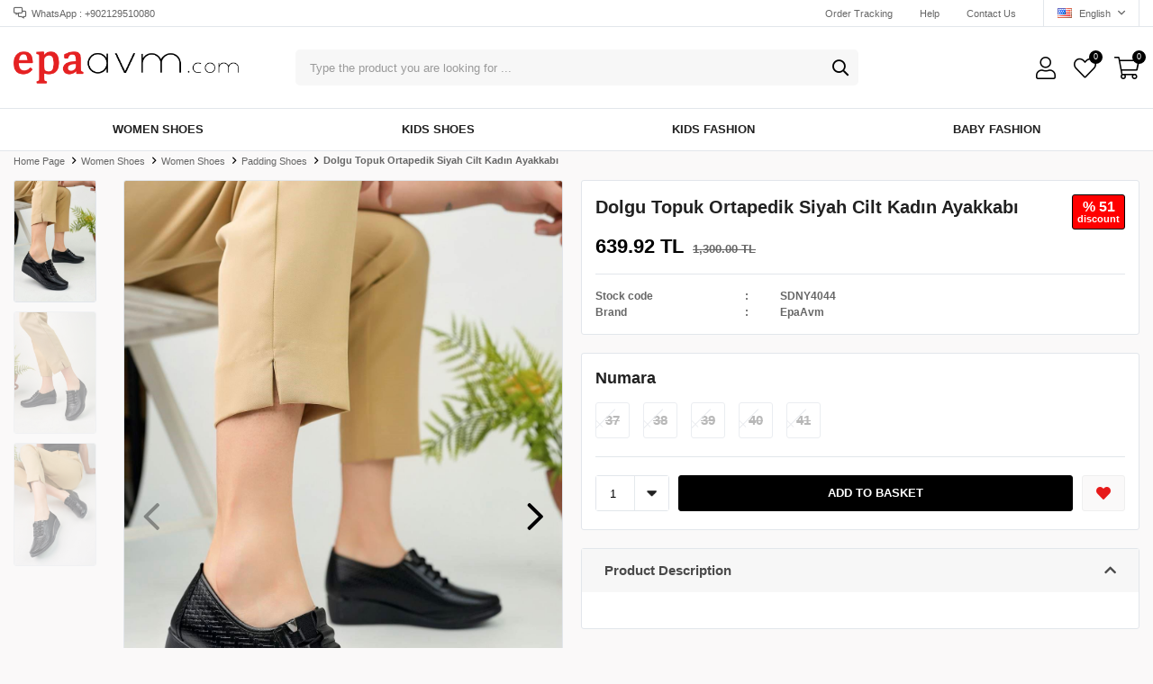

--- FILE ---
content_type: text/html; charset=utf-8
request_url: https://www.epaavm.com/en/dolgu-topuk-ortapedik-siyah-cilt-kadin-ayakkabi-27556/
body_size: 20345
content:
<!DOCTYPE html>
<html lang="en">
<head>
    <title>Dolgu Topuk Ortapedik Siyah Cilt Kad&#x131;n Ayakkab&#x131; - Online Giyim ve Ayakkab&#x131; Sitesi</title>
    <meta http-equiv="Content-type" content="text/html;charset=UTF-8" />
    <meta name="description" content="Sezonun en trend erkek, kad&#x131;n ve &#xE7;ocuk ayakkab&#x131; modelleri, kad&#x131;n giyim ve &#xE7;ocuk giyim &#xFC;r&#xFC;nleri Epaavm&#x27;de. F&#x131;rsat indirimlerle birlikte &#xFC;r&#xFC;nleri incelemek i&#xE7;in hemen t&#x131;klay&#x131;n! " />
    <meta name="keywords" content="ayakkab&#x131;, kad&#x131;n giyim" />
    <meta name="viewport" content="width=device-width, initial-scale=1, shrink-to-fit=no, user-scalable=no">
    <link rel="shortcut icon" href="/favicon.ico">

    <meta name="robots" content="index, follow">
    <meta property="og:type" content="product" />
<meta property="og:title" content="Dolgu Topuk Ortapedik Siyah Cilt Kad&#x131;n Ayakkab&#x131;" />
<meta property="og:description" content="" />
<meta property="og:image" content="https://www.epaavm.com/i/l/009/0090004_dolgu-topuk-ortapedik-siyah-cilt-kadin-ayakkabi.jpeg" />
<meta property="og:image:url" content="https://www.epaavm.com/i/l/009/0090004_dolgu-topuk-ortapedik-siyah-cilt-kadin-ayakkabi.jpeg" />
<meta property="og:url" content="https://www.epaavm.com/en/dolgu-topuk-ortapedik-siyah-cilt-kadin-ayakkabi-27556/" />
<meta property="og:site_name" content="Epa Avm" />
<meta property="twitter:card" content="summary" />
<meta property="twitter:site" content="Epa Avm" />
<meta property="twitter:title" content="Dolgu Topuk Ortapedik Siyah Cilt Kad&#x131;n Ayakkab&#x131;" />
<meta property="twitter:description" content="" />
<meta property="twitter:image" content="https://www.epaavm.com/i/l/009/0090004_dolgu-topuk-ortapedik-siyah-cilt-kadin-ayakkabi.jpeg" />
<meta property="twitter:url" content="https://www.epaavm.com/en/dolgu-topuk-ortapedik-siyah-cilt-kadin-ayakkabi-27556/" />

    
    <link href="/Themes/Default/Content/css/global.min.css?v=24010101" rel="stylesheet" type="text/css" />
<link href="https://fonts.googleapis.com/css?family=Open+Sans:300,400,600,700&display=swap?v=24010101" rel="stylesheet" type="text/css" />
<link href="/Themes/Default/Content/css/pages/product-simple.min.css?v=24010101" rel="stylesheet" type="text/css" />
<link href="/Themes/Default/Content/css/components/header.min.css?v=24010101" rel="stylesheet" type="text/css" />
<link href="/Themes/Default/Content/css/components/mobile-menu.min.css?v=24010101" rel="stylesheet" type="text/css" />
<link href="/Themes/Default/Content/css/components/menu.min.css?v=24010101" rel="stylesheet" type="text/css" />
<link href="/Themes/Default/Content/css/components/threelevel-menu.min.css?v=24010101" rel="stylesheet" type="text/css" />

    
    <script src="/lib/jquery/jquery-3.6.0.min.js?v=24010101" type="text/javascript"></script>

    
<link href="https://fonts.googleapis.com/css2?family=Rajdhani:wght@600;700&display=swap" rel="stylesheet">
<style>
  body {
   font-family: 'Work Sans', sans-serif;
}
</style>

    <style>
 .showcase-container, .header-main-container, .page-container, .description-container, .footer-container, .header-container, .breadcrumb-container, .product-details-container, .header-top-container, .header-menu-container, .slide-in-recently-viewed-products-container {
    width: 100% !important;
    max-width: 1400px;
}
   .showcase-container .showcase .showcase-pictures-picture a {
   box-shadow: none!important;
  }
  .showcase-container .showcase .showcase-pictures-picture a img {
   border-radius: 0px!important;
  }
  body{
   background-color: #faf9f9!important;
  }
  .home-page {
   background-color: white!important;
  }
  .showcase-container .showcase .showcase-title h4, .showcase-container .showcase .showcase-title h5, .showcase-container .showcase .showcase-title h6
  {
   background-color: #fff!important;
  }
  .showcase-container .showcase .showcase-title {
    margin: 20px 0!important;
    flex-direction: row!important;
    justify-content: flex-start!important;
  }
      .showcase-container .showcase .showcase-title h4  {
        padding: 0px!important;
      }
  .showcase-title:before {
    	display:none;
  }
.header-main, .header-menu-container>ul>li>a:before {
	border:none!important;
}
.header-main-container .header-search form .input, .header-main-container .header-search form button {
	border:none!important;
}
.header-main-container .header-search form {
    background: #f7f7f7!important;
    border-radius: 5px!important;
}
.header-main-container .header-search {
	flex-basis: 50%!important;
}
.header-main-container .header-search form .input {
	    padding: 20px 16px!important;
}
.header-search {
	transition: all .2s;
	outline: transparent solid 2px;
	border-radius: 2px;
}

.header-search:hover {
	outline-color: #b5b5b5;
	transition: all .2s;
}
  
.header-main-container .header-search form button {
    height: 40px!important;
}
.header-main-container .header-search form button:hover {
    background: none!important;
}
.header-main-container .header-search form button:before {
    color: black!important;
}
.header-main-container .header-links>div>a .qty-bubble, .header-main-container .header-links>div>span .qty-bubble {
    background: black!important;
}

.header-menu-container>ul>li:hover {
	background: none!important;
    outline: none!important;
    cursor: pointer!important;
    z-index: 99!important;
    border:none!important;
}
.header-menu-container>ul>li>a:hover {
	color:black!important;
}
.header-menu-container>ul>li:last-child a:after {
border-left: none!important;}
.catalog-page .page-container .sidebar .sidebar-content .filter-box .noUi-target .noUi-base .noUi-connects .noUi-connect {
    background: #f48c1e!important;
}
.catalog-page .page-container .sidebar .sidebar-content .filter-box .noUi-target .noUi-base .noUi-origin .noUi-handle {
    background: #d77b1a!important; 
	
} 
    .catalog-page .page-container .sidebar .sidebar-content .filter-box .title {
    border-bottom: 1px solid #00283314!important;
}
.catalog-page .page-container .sidebar .sidebar-content .filter-box.notfiltered-items ul .filter-item label {
    border-radius: 43px!important; }
    
.categoryNav{
  	display: none!important;
  }
  .product-details-page .product-details-container .overview .attributes .buttons .add-to-cart button {
    background: black!important;
    border: 1px solid black!important;
}
.product-details-page .product-details-container .overview .attributes .buttons .wishlist button {
background: #faf9f9!important;
border: 1px solid #efefef!important;
}
div.button-user.dropdown-wrapper > span > span 
{
	display:none!important;
	
}

.product-details-page .product-details-container .overview-head .prices .product-price .product-price {
    font-size: 22px!important;
    color: black!important;

}
.product-details-page .product-details-container .overview-head .prices .product-price .product-old-price .discount-label {
    border: 1px solid black!important;
    background: #FF0000!important;
}
.product-details-page .product-details-container .overview-head .prices .product-price .product-old-price .discount-label span {
    color: #fff!important;
}
.product-details-page .product-details-container .overview-head .details span {
    font-weight: 600!important;
}
.product-details-page .product-details-container .overview .attributes .buttons .wishlist button:before {
	color: #e71a1a!important;
}
.product-details-page .product-details-container .overview .accordion-container .accordions .accordion-menu .accordion-title.active {
    color: #4a4a4a!important;
    background: #f7f7f7!important; }
    
.product-details-page .product-details-container .overview .accordion-container .accordions .accordion-menu .accordion-item * {
    font-family: 'Open Sans', sans-serif !important;
    line-height: 24px!important;
    font-style: normal!important;
}
.product-details-page .product-details-container .overview .accordion-container .accordions .accordion-menu .accordion-item.accordion-fulldescription h1, .product-details-page .product-details-container .overview .accordion-container .accordions .accordion-menu .accordion-item.accordion-fulldescription h2, .product-details-page .product-details-container .overview .accordion-container .accordions .accordion-menu .accordion-item.accordion-fulldescription h3, .product-details-page .product-details-container .overview .accordion-container .accordions .accordion-menu .accordion-item.accordion-fulldescription h4, .product-details-page .product-details-container .overview .accordion-container .accordions .accordion-menu .accordion-item.accordion-fulldescription h5, .product-details-page .product-details-container .overview .accordion-container .accordions .accordion-menu .accordion-item.accordion-fulldescription h6 {
    color: #f38b1f!important;
    line-height: 45px!important;
    font-weight: 900!important;
    font-size: 17px!important;
    text-transform: capitalize!important;
}

.product-details-page .product-details-container .overview .accordion-container .accordions .accordion-menu .accordion-item.accordion-fulldescription img {
    margin-bottom: 20px!important;
    margin-top: 10px!important;
}
.full-description iframe {
	width: 100%!important;
    height: 300px!important;
}
.product .product-info .prices .discount {
  border:none!important;
  background-color: red!important;
  color:white!important;
}
.product .product-info .prices .price {
    color: #000!important; }

.header-menu-container>ul>li:hover a {
	color: #212121;
}
 
.header-menu {
    border-top: 1px solid #e2e6eb!important;
  padding: 3px 0px;
}
  .header-menu ul .one-level ul {
	padding: 10px 70px 10px 0px;
    float: left;
    border-top: 3px solid #010202;
    border-bottom-right-radius: 2px;
    border-bottom-left-radius: 2px;
    box-shadow: 3px 7px 90px rgb(12 12 12 / 25%);
}
</style>
<style>
   @media only screen and (max-width: 991px) {
   .home-page {
   margin-top: 0 !important;
   }
   .header {
   position: sticky;
   }
   }
  .catalog-page.sidebar-page .page-container {
    margin-top: 22px;
}
  .product-details-page {
    margin: -10px 0 0 0;!important;
}
</style>

    <style>
      #breadcrumb {list-style: none;display: inline-block;width: 100%;margin-bottom: 20px;}#breadcrumb .icon {font-size: 14px;}#breadcrumb li {float: left;width: 20%;margin: auto;text-align: center;}#breadcrumb li a {color: #6d47ac;border: 1px solid #c1b3d8;display: block;background: #c1b3d8;text-decoration: none;position: relative;height: 36px;line-height: 36px;text-align: center;margin-right: 23px;}#breadcrumb li:first-child a {padding-left: 3px;-moz-border-radius: 4px 0 0 4px;-webkit-border-radius: 4px;border-radius: 4px 0 0 4px;}#breadcrumb li:first-child a:before {border: none;}#breadcrumb li:last-child a {padding-right: 15px;-moz-border-radius: 0 4px 4px 0;-webkit-border-radius: 0;border-radius: 0 4px 4px 0;width:100%;}#breadcrumb li:last-child a:after {border: none;}#breadcrumb li a:before, #breadcrumb li a:after {content: "";position: absolute;top: 0;border: 0 solid #c1b3d8;border-width: 18px 10px;width: 0;height: 0;}#breadcrumb li a:before {left: -20px;border-left-color: transparent;margin-top: -1px;}#breadcrumb li a:after {left: 100%;border-color: transparent;border-left-color: #c1b3d8;margin-top: -1px;}.active > a {background: #ced700 !important;border-color: #ced700 !important;}.active > a:before{border-top-color: #ced700 !important;border-bottom-color: #ced700 !important;border-right-color: #ced700 !important;}.active > a:after{border-left-color:#ced700 !important;}@media only screen and (max-width: 768px) {#breadcrumb li:last-child a{display: flex;justify-content: center;line-height: 15px;align-items: center;}#breadcrumb li a{margin-right:21px;font-size: 12px;}#breadcrumb li a:before{left:-18px;}}.extra_prices{padding: 10px;font-size: 13px;line-height: 20px;}.shopping-cart-page .cart-area .page-body .cart-wrap .cart-item .product-details .variant-box .product-quantity .qty-input:read-only{max-width: 80px;}
    </style>
<style>
 @media only screen and (max-width: 767px){.search-results{position: absolute;background-color: #fff;border-radius: 10px;text-align: left;width: 300px;right: 0;max-height: 300px;overflow-x: hidden;overflow-y: scroll;}.search-results ul {padding: 10px;}.search-results ul li {margin-bottom: 20px;}.search-results ul li a{line-height: 20px;padding: 5px 0;}.search-results ul li:last-child{margin-bottom: 0;}#inter_mobile_lang_search .dropdown-menu{position: absolute;top: 100%;width: 100%;}#teslimat span {display:none;}#dil .dropdown-toggle + .dropdown-menu{display:none }#dil .dropdown-toggle.show + .dropdown-menu{display:block;}#dil .country-selector{display:none;}.header .header-main {z-index: 1;position: relative;background-color: #fff;}.header-main {display: -webkit-box;display: -moz-box;display: -ms-flexbox;display: -webkit-flex;display: flex;border-bottom: 1px solid #ECECEC;font-size: 12px;color: #303030;}.header-main-container{display: -webkit-box;display: -moz-box;display: -ms-flexbox;display: -webkit-flex;display: flex;align-items: center;justify-content: space-between;position: relative;}.header-main-container .header-logo {margin: 0 auto;padding: 0 10px;position: absolute;left: -20px;text-align: center;width: 100%;order: 3;}.header-main-container .header-links {order: 4;}.header-main-container .header-links .button-search, .header-main-container .header-links .button-wishlist{display: none;}.header-top .header-top-container .info{display: none;}.header-top-container>div{justify-content: space-around;}.header-top-container>div {display: flex;line-height: 20px;}.header-top-container .languageSelector{display: none }.header-main-container .header-links .button-cart>span:before{content: '';background: url('https://5vk8vadsan86.merlincdn.net/Themes/interkidsy.com/Content/svg/cart.svg') no-repeat;margin: 0;width: 30px;height: 30px;z-index: 1;top: 0;background-size: contain;background-position: center center;display: block;}.header-main-container .header-logo{z-index: 0;}.header-main-container .header-links .button-user>span:after {font-family: "Faprika";content: '\f058';font-size: 14px;position: absolute;color: #35d141;background-color: #fff;border-radius: 10px;top: -3px;right: -3px;}.header-main-container .header-links>div>a .qty-bubble, .header-main-container .header-links>div>span .qty-bubble{background: #796695;}.header-main-container .header-links .button-user>span:before {content: "\f007";margin-top: 5px;}.header-main-container .header-links>div>a:before, .header-main-container .header-links>div>span:before{color: #303030;font-size: 26px;}.header-main-container .header-links>div>a .selected-lang, .header-main-container .header-links>div>span .selected-lang{display: none;}.header-main-container .header-links .button-cart>span .cart-new-icon .cart-icon-bottom{}.header-main-container .header-mobile-menu>span:before{content: "";font-family: "Faprika";background: url('https://5vk8vadsan86.merlincdn.net/Themes/interkidsy.com/Content/svg/nav.svg') no-repeat;margin: 0;width: 35px;height: 35px;z-index: 1;font-size: 20px;font-weight: 900;margin-right: 10px;display: block;background-position: bottom;background-size: 32px;}.header-top-container .header-top-links a{line-height: 20px;display: block;padding: 10px 0;}.header-top{display: block !important;}#dil .dropdown-toggle{width: 100%;display: block;}#inter_mobile_lang_search{padding: 10px 0;border-bottom: 2px solid #eeee;}#inter_mobile_lang_search {justify-content: space-between !important;}#inter_mobile_lang_search .inter_mobile_lang_search_item:nth-child(1){width: 17%;margin-left: 10px;}#dil .dropdown-toggle img{display: none;}#inter_mobile_lang_search .inter_mobile_lang_search_item:nth-child(1)::before{position: absolute;content: "\f3c5";font-family: "Faprika";font-size: 18px;font-weight: 300;color: #303030;}#inter_mobile_lang_search .inter_mobile_lang_search_item:nth-child(1) select{border: none;width: 100%;font-size: 13px;margin-left: 20px;background: none !important;cursor: pointer;max-width: 90px;}#inter_mobile_lang_search .inter_mobile_lang_search_item:nth-child(2){width: 25%;}#inter_mobile_lang_search .inter_mobile_lang_search_item:nth-child(2)::before{left:0;content: "\f0ac";font-family: "Faprika";font-size: 18px;color: #303030;font-weight: 300;position: absolute;margin: 0 3px;}#inter_mobile_lang_search .inter_mobile_lang_search_item:nth-child(3){width: 40%;margin-right: 5px;}#mobile_search{position: relative;}#mobile_search input{height: 44px;border: none;padding:0 16px 0px 15px;color: #7d7d7d;width: calc(100% - 50px);border-left: 1px solid #ECECEC;border-top: 1px solid #ECECEC;border-bottom: 1px solid #ECECEC;border-top-left-radius: 3px;border-bottom-left-radius: 3px;font-size: 13px;font-weight: 600;}#mobile_search .button-search{height: 44px;width: 50px;padding: 0 20px;border: none;border-top: 1px solid #ECECEC;border-right: 1px solid #ECECEC;border-bottom: 1px solid #ECECEC;border-top-right-radius: 3px;border-bottom-right-radius: 3px;position: absolute;right: 0;}#mobile_search .button-search::before{content: "\f002";font-family: "Faprika";color: #303030;font-size: 18px;}#dil .dropdown-toggle.show + .dropdown-menu .language-list{margin-top: 10px;}#dil .dropdown-toggle.show + .dropdown-menu .language-list ul{padding: 0 4px;background-color: #fff;border-radius: 5px;border: 1px solid #eee;overflow: hidden;}#dil .dropdown-toggle.show + .dropdown-menu .language-list ul li{margin: 10px 0;}}#inter_mobile_lang_search{display: flex;justify-content: space-between;justify-content: center;align-items: center;}#inter_mobile_lang_search .inter_mobile_lang_search_item{width: calc(100% / 3);text-align: center;position: relative;}
</style>
<script>
/*$(function(){
  if (window.matchMedia("(min-width: 768px)").matches) {
    $('.header-search').prepend($('.header .languageSelector .dropdown-menu .country-selector').html());
    $('.header-lang').append($('.header .languageSelector .dropdown-menu .country-selector').html());
  };
});
  $(function(){
  if (window.matchMedia("(max-width: 767px)").matches) {
    var lang = $(".header-main-container .header-lang").html();
    $(".header-main").prepend("<div class='header-lang'>" +lang+ "</div>");
    $(".header-main>.header-lang").css("display","none");
    $('.header-search').prepend($('.header .languageSelector .dropdown-menu .country-selector').html());
    $(".header-main .header-search>span").text("");
    $(".header-main .header-search form input").attr("placeholder","Search Product...");
  };
});*/
$(function(){window.matchMedia("(max-width: 767px)").matches&&($(".header-main").after("<div id='inter_mobile_lang_search'><div class='inter_mobile_lang_search_item' id='teslimat'></div> <div class='inter_mobile_lang_search_item' id='dil'></div> <div class='inter_mobile_lang_search_item' id='mobile_search'></div></div>"),$("#teslimat").append($(".header .languageSelector .dropdown-menu .country-selector").html()),$("#dil").append($(".header .languageSelector").html()),$("#mobile_search").append($(".header .header-search").html()))}),$(document).ready(function(){$("#dil .dropdown-toggle").click(function(){$(this).toggleClass("show")})});
</script>
<!-- Facebook Pixel Code -->
<script>
  !function(f,b,e,v,n,t,s)
  {if(f.fbq)return;n=f.fbq=function(){n.callMethod?
  n.callMethod.apply(n,arguments):n.queue.push(arguments)};
  if(!f._fbq)f._fbq=n;n.push=n;n.loaded=!0;n.version='2.0';
  n.queue=[];t=b.createElement(e);t.async=!0;
  t.src=v;s=b.getElementsByTagName(e)[0];
  s.parentNode.insertBefore(t,s)}(window, document,'script',
  'https://connect.facebook.net/en_US/fbevents.js');
  fbq('init', '445749065135001',{'external_id': '15cbf73c-b018-4458-9e3a-80f362885e3d'});
  fbq('track', 'PageView');
  fbq('track', 'ViewContent', {
                content_name: 'Dolgu Topuk Ortapedik Siyah Cilt Kadın Ayakkabı',
                content_category: 'Women Shoes - Women Shoes - Padding Shoes',
                content_ids: ['27556'],
                content_type: 'product',
                value: 639.92,
                currency: 'TRY'
            }, {eventID: '2026012214_15cbf73c-b018-4458-9e3a-80f362885e3d_ViewContent_27556'});
</script>
<!-- End Facebook Pixel Code -->

<!-- Global site tag (gtag.js) - Google Analytics 4-->
<script async src='https://www.googletagmanager.com/gtag/js?id=G-PL7RS3YJ6V'></script>
<script>
    window.dataLayer = window.dataLayer || [];
    function gtag(){dataLayer.push(arguments);}
    gtag('js', new Date());

    gtag('config', 'G-PL7RS3YJ6V');
    
    gtag('event', 'select_item',  {     
                                            item_list_id: 'Women Shoes - Women Shoes - Padding Shoes', // Kategori ID
                                            item_list_name: 'Women Shoes - Women Shoes - Padding Shoes', // Kategori Adı
                                            'items': [
                                            {
                                                        'item_id': 'SDNY4044',
                                                        'item_name': 'Dolgu Topuk Ortapedik Siyah Cilt Kadın Ayakkabı',  
                                                        'item_brand': 'EpaAvm',
                                                        'item_category': 'Women Shoes - Women Shoes - Padding Shoes',
                                                        'quantity': 1,
                                                        'price': '639.92'}

                                            ]});
</script>
<!-- Global site tag (gtag.js) - Google Analytics 4-->
<script async src='https://www.googletagmanager.com/gtag/js?id=G-PL7RS3YJ6V'></script>
<script>
    window.dataLayer = window.dataLayer || [];
    function gtag(){dataLayer.push(arguments);}
    gtag('js', new Date());

    gtag('config', 'G-PL7RS3YJ6V');
    
    gtag('event', 'view_item',  {     
                                            'value': 639.92,
                                            'currency': 'TRY',
                                            'items': [
                                            {
                                                        'item_id': 'SDNY4044',
                                                        'item_name': 'Dolgu Topuk Ortapedik Siyah Cilt Kadın Ayakkabı',  
                                                        'item_brand': 'EpaAvm',
                                                        'item_category': 'Women Shoes - Women Shoes - Padding Shoes',
                                                        'quantity': 1,
                                                        'price': '639.92'}

                                            ]});
</script>


    <link rel="canonical" href="https://www.epaavm.com/en/dolgu-topuk-ortapedik-siyah-cilt-kadin-ayakkabi-27556/" />

    
            <link rel="alternate" hreflang="tr" href="https://www.epaavm.com/tr/dolgu-topuk-ortapedik-siyah-cilt-kadin-ayakkabi-27556" />
            <link rel="alternate" hreflang="en" href="https://www.epaavm.com/en/dolgu-topuk-ortapedik-siyah-cilt-kadin-ayakkabi-27556" />

</head>
<body>
    <input name="__RequestVerificationToken" type="hidden" value="CfDJ8J9-dT8dhwFCs_MarKR-NldKPVIt_l5a03wKy_8LC1MMQ8UHbCo7PK-QXl0boO9xS35TmYzTSvusz3zD_bFPtbtT494QNZoqlKi7wy9JLIF34GWHzNvsFpPWv_1F4l_fO8pyKKwv_SvOzmi9tdF55JU" />
    

<div class="header">
    <div class="header-top">
        <div class="header-top-container">
            <span class="info">WhatsApp : +902129510080</span>
            <div class="header-top-links">
                <a href="/en/siparis-takibi/">Order Tracking</a>
                <a href="/en/yardim/">Help</a>
                <a href="/en/bize-ulasin/">Contact Us</a>
                <div class="languageSelector dropdown-wrapper">
                    <span class="dropdown-toggle">
                        <img alt="English" src="/i/f/us.png">
                        English
                    </span>
                    <ul class="dropdown-menu">
                        
<div class="language-list">
    <ul>
                <li>
                    <a href="/tr/dolgu-topuk-ortapedik-siyah-cilt-kadin-ayakkabi-27556" title="T&#xFC;rk&#xE7;e">
                        <img title='T&#xFC;rk&#xE7;e' alt='T&#xFC;rk&#xE7;e' 
                     src="/i/f/tr.png" />
                        T&#xFC;rk&#xE7;e
                    </a>
                </li>
    </ul>
</div>

                        
<div class="country-selector">
    <span>Delivery Country:</span>
        <select id="countryid" name="countryid" onchange="change_country(this.value);"><option selected="selected" value="https://www.epaavm.com/en/ulke-degistir/79/?returnurl=%2Fen%2Fdolgu-topuk-ortapedik-siyah-cilt-kadin-ayakkabi-27556%2F">T&#xFC;rkiye</option>
<option value="https://www.epaavm.com/en/ulke-degistir/8/?returnurl=%2Fen%2Fdolgu-topuk-ortapedik-siyah-cilt-kadin-ayakkabi-27556%2F">Azerbaijan</option>
<option value="https://www.epaavm.com/en/ulke-degistir/36/?returnurl=%2Fen%2Fdolgu-topuk-ortapedik-siyah-cilt-kadin-ayakkabi-27556%2F">Germany</option>
</select>
</div>


                    </ul>
                </div>
            </div>
        </div>
    </div>
    <div class="header-main">
        <div class="header-main-container">
            <div class="header-mobile-menu dropdown-wrapper">
                <span class="mobile-menu-open dropdown-toggle"></span>
                <div class="mobile-menu dropdown-menu">
    <div class="mobile-menu-header">
        <span id="headerData" data-menu="main-menu">All Categories</span>
        <span class="dropdown-close"></span>
    </div>
    <ul>
        

<li data-menu="1">

        <span>
            Women Shoes
        </span>
        <ul>


<li data-menu="106">

        <a href="/en/new-season-women-boots/" title="Boots">
            Boots
        </a>
</li>



<li data-menu="7">

        <a href="/en/new-season-sneakers/" title="Sneakers">
            Sneakers
        </a>
</li>



<li data-menu="9">

        <a href="/en/new-season-stiletto/" title="Stiletto">
            Stiletto
        </a>
</li>



<li data-menu="11">

        <a href="/en/new-season-casual-shoes/" title="Casual Shoes">
            Casual Shoes
        </a>
</li>



<li data-menu="51">

        <a href="/en/new-season-padding-shoes/" title="Padding Shoes">
            Padding Shoes
        </a>
</li>



<li data-menu="49">

        <a href="/en/new-season-bride-shoes/" title="Bride Shoes">
            Bride Shoes
        </a>
</li>



<li data-menu="6">

        <a href="/en/new-season-flat-shoes/" title="Flat Shoes">
            Flat Shoes
        </a>
</li>



<li data-menu="85">

        <a href="/en/heeled-sandals/" title="Heeled Sandals">
            Heeled Sandals
        </a>
</li>



<li data-menu="83">

        <a href="/en/padding-sandals/" title="Wedge Sandals">
            Wedge Sandals
        </a>
</li>



<li data-menu="10">

        <a href="/en/slipper/" title="Slipper">
            Slipper
        </a>
</li>



<li data-menu="12">

        <a href="/en/sandals/" title="Sandals">
            Sandals
        </a>
</li>

            <li>
                <a href="/en/women-shoes/" title="Women Shoes">
                    View All
                </a>
            </li>
        </ul>
</li>



<li data-menu="16">

        <span>
            Kids Shoes
        </span>
        <ul>


<li data-menu="104">

        <a href="/en/kids-boots/" title="Girls Boots">
            Girls Boots
        </a>
</li>



<li data-menu="105">

        <a href="/en/boys-boots/" title="Boys Boots">
            Boys Boots
        </a>
</li>



<li data-menu="152">

        <a href="/en/baby-boots/" title="Baby Boots">
            Baby Boots
        </a>
</li>



<li data-menu="36">

        <a href="/en/kids-sneakers/" title="Sneakers">
            Sneakers
        </a>
</li>



<li data-menu="101">

        <a href="/en/girls-shoes/" title="Girls Sneakers">
            Girls Sneakers
        </a>
</li>



<li data-menu="100">

        <a href="/en/boys-shoes/" title="Boys Shoes">
            Boys Shoes
        </a>
</li>



<li data-menu="142">

        <a href="/en/baby-sneakers/" title="Baby Sneakers">
            Baby Sneakers
        </a>
</li>



<li data-menu="102">

        <a href="/en/baby-girls-shoes/" title=" Baby Girls Shoes">
             Baby Girls Shoes
        </a>
</li>



<li data-menu="103">

        <a href="/en/baby-boys-shoes/" title=" Baby Boys Shoes">
             Baby Boys Shoes
        </a>
</li>



<li data-menu="35">

        <a href="/en/boys-sandals/" title="Erkek &#xC7;ocuk Sandalet">
            Erkek &#xC7;ocuk Sandalet
        </a>
</li>



<li data-menu="66">

        <a href="/en/kids-slipper/" title="&#xC7;ocuk Terlik">
            &#xC7;ocuk Terlik
        </a>
</li>



<li data-menu="17">

        <a href="/en/girls-sandals/" title="K&#x131;z &#xC7;ocuk Sandalet">
            K&#x131;z &#xC7;ocuk Sandalet
        </a>
</li>



<li data-menu="52">

        <a href="/en/sandals-baby-girls/" title="K&#x131;z Bebe Sandalet">
            K&#x131;z Bebe Sandalet
        </a>
</li>



<li data-menu="77">

        <a href="/en/sandals-baby-boys/" title="Erkek Bebe Sandalet">
            Erkek Bebe Sandalet
        </a>
</li>

            <li>
                <a href="/en/kids-shoes/" title="Kids Shoes">
                    View All
                </a>
            </li>
        </ul>
</li>



<li data-menu="53">

        <span>
            Kids Fashion
        </span>
        <ul>


<li data-menu="54">

        <span>
            Girls Fashion
        </span>
        <ul>


<li data-menu="118">

        <a href="/en/girls-coats/" title="Coats">
            Coats
        </a>
</li>



<li data-menu="242">

        <a href="/en/unisex-yelek/" title="Unisex Yelek">
            Unisex Yelek
        </a>
</li>



<li data-menu="58">

        <a href="/en/girls-dress/" title="Dress">
            Dress
        </a>
</li>



<li data-menu="225">

        <a href="/en/evening-dresses-weding-dress-for-girls-kids/" title="Evenning Dress &amp; Bridal Dress">
            Evenning Dress &amp; Bridal Dress
        </a>
</li>



<li data-menu="67">

        <a href="/en/sweatpant-leggings/" title="Sweatpants &amp; Leggings">
            Sweatpants &amp; Leggings
        </a>
</li>



<li data-menu="65">

        <a href="/en/shorts-capri-shorts-2/" title="Shorts &amp; Capri Shorts">
            Shorts &amp; Capri Shorts
        </a>
</li>

            <li>
                <a href="/en/girls-fashion/" title="Girls Fashion">
                    View All
                </a>
            </li>
        </ul>
</li>



<li data-menu="55">

        <span>
            Boys Fashion
        </span>
        <ul>


<li data-menu="119">

        <a href="/en/boys-coats/" title="Coats">
            Coats
        </a>
</li>



<li data-menu="91">

        <a href="/en/boys-shorts-capri-shorts/" title="Shorts &amp; Capri Shorts">
            Shorts &amp; Capri Shorts
        </a>
</li>



<li data-menu="92">

        <a href="/en/boys-sweatpants/" title="Sweatpants">
            Sweatpants
        </a>
</li>

            <li>
                <a href="/en/boys-fashion/" title="Boys Fashion">
                    View All
                </a>
            </li>
        </ul>
</li>

            <li>
                <a href="/en/kids-fashion/" title="Kids Fashion">
                    View All
                </a>
            </li>
        </ul>
</li>



<li data-menu="116">

        <span>
            Baby Fashion
        </span>
        <ul>


<li data-menu="166">

        <a href="/en/baby-coats/" title="Baby Coats">
            Baby Coats
        </a>
</li>



<li data-menu="182">

        <a href="/en/baby-shorts-capri-shorts/" title="Baby Shorts &amp; Baby Capri Shorts">
            Baby Shorts &amp; Baby Capri Shorts
        </a>
</li>



<li data-menu="183">

        <a href="/en/baby-sweatpants-2/" title="Baby Sweatpants">
            Baby Sweatpants
        </a>
</li>

            <li>
                <a href="/en/baby/" title="Baby Fashion">
                    View All
                </a>
            </li>
        </ul>
</li>

    </ul>
</div>


            </div>
            <div class="header-logo">
                <a href="/en/">
    <img title="Epa Avm" alt="Epa Avm" src="/logo.png" style="max-width: 250px; max-height: 100px;">
</a>
            </div>
            <div class="header-search">
                
<form method="get" class="small-search-box-form-1515832324" action="/en/arama/">
    <input class="input"
           onkeyup="SearchKeyup(this, event)"
           onkeydown="SearchKeyDown(this, event)"
           autocomplete="off"
           name="q"
           type="text"
           placeholder="Type the product you are looking for ...">

    <button class="button-search" type="submit"></button>

    <div class="search-results"></div>

        
</form>



            </div>
            <div class="header-links">
                <div class="button-search dropdown-wrapper">
                    <span class="dropdown-toggle">
                    </span>
                    <div class="dropdown-menu">
                        <div class="dropdown-header">
                            <span class="title">Search</span>
                            <span class="dropdown-close"></span>
                        </div>
                        
<form method="get" class="small-search-box-form-1298341075" action="/en/arama/">
    <input class="input"
           onkeyup="SearchKeyup(this, event)"
           onkeydown="SearchKeyDown(this, event)"
           autocomplete="off"
           name="q"
           type="text"
           placeholder="Type the product you are looking for ...">

    <button class="button-search" type="submit"></button>

    <div class="search-results"></div>

        
</form>



                    </div>
                </div>
                

                <div class="button-user dropdown-wrapper">
                    <span class="dropdown-toggle">
                        My Account
                        <span class="qty-bubble selected-lang">en</span>
                    </span>
                    <div class="user-nav dropdown-menu">
                        <div class="dropdown-header">
    <span class="title">My Account</span>
    <span class="dropdown-close"></span>
</div>
<div class="dropdown-menu-contents">

        <a class="userlink-login" href="/en/kullanici-giris/">
            Login
        </a>
        <a class="userlink-register" href="/en/kullanici-kayit/">
            Sign Up
        </a>
        <a class="userlink-wishlist" href="/en/favorilerim/">
            My Favorites
        </a>
        <a class="userlink-ordertracking" href="/en/siparis-takibi/">
            Order Tracking
        </a>
    </div>
                        <div class="nav-bottom">
                            
<div class="language-list">
    <ul>
                <li>
                    <a href="/tr/dolgu-topuk-ortapedik-siyah-cilt-kadin-ayakkabi-27556" title="T&#xFC;rk&#xE7;e">
                        <img title='T&#xFC;rk&#xE7;e' alt='T&#xFC;rk&#xE7;e' 
                     src="/i/f/tr.png" />
                        T&#xFC;rk&#xE7;e
                    </a>
                </li>
    </ul>
</div>

                            
<div class="country-selector">
    <span>Delivery Country:</span>
        <select id="countryid" name="countryid" onchange="change_country(this.value);"><option selected="selected" value="https://www.epaavm.com/en/ulke-degistir/79/?returnurl=%2Fen%2Fdolgu-topuk-ortapedik-siyah-cilt-kadin-ayakkabi-27556%2F">T&#xFC;rkiye</option>
<option value="https://www.epaavm.com/en/ulke-degistir/8/?returnurl=%2Fen%2Fdolgu-topuk-ortapedik-siyah-cilt-kadin-ayakkabi-27556%2F">Azerbaijan</option>
<option value="https://www.epaavm.com/en/ulke-degistir/36/?returnurl=%2Fen%2Fdolgu-topuk-ortapedik-siyah-cilt-kadin-ayakkabi-27556%2F">Germany</option>
</select>
</div>


                        </div>
                    </div>
                </div>
                
<div class="button-wishlist">
    <a href="/en/favorilerim/">
        My Favorites
        <span class="qty-bubble qty-wishlist">0</span>
    </a>
</div>

<div class="button-cart dropdown-wrapper">
    <span class="dropdown-toggle">
        Shopping Cart
        <span class="qty-bubble qty-cart">0</span>
    </span>
    <div class="flyout-cart-wrapper dropdown-menu">
    </div>
</div>

<script>
    $(document).ready(function () {
        $('.button-cart.dropdown-wrapper').click(function () {
            if ($('.flyout-cart-wrapper.dropdown-menu').html().trim().length == 0) {
                $(".flyout-cart-wrapper").html('Please Wait...');
                var postData = {};
                addAntiForgeryToken(postData);
                $.ajax({
                      cache: false,
                      type: "POST",
                      data: postData,
                      url: '/en/sepet-getir/',
                      success: function (result) { $(".flyout-cart-wrapper").html(result); }
                });
            }
        });
    });
</script>
            </div>

        </div>
    </div>
    <div class="header-menu">
        <div class="header-menu-container">
            
<ul>
    
<li class="one-level  has-sub">
    <a href="/en/women-shoes/" target="_self" style="font-weight: normal; font-style: normal;">
        Women Shoes
    </a>
            <ul>

<li class="one-level  ">
    <a href="/en/new-season-women-boots/" target="_self" style="font-weight: normal; font-style: normal;">
        Boots
    </a>
</li>


<li class="one-level  ">
    <a href="/en/new-season-sneakers/" target="_self" style="font-weight: normal; font-style: normal;">
        Sneakers
    </a>
</li>


<li class="one-level  ">
    <a href="/en/new-season-stiletto/" target="_self" style="font-weight: normal; font-style: normal;">
        Stiletto
    </a>
</li>


<li class="one-level  ">
    <a href="/en/new-season-casual-shoes/" target="_self" style="font-weight: normal; font-style: normal;">
        Casual Shoes
    </a>
</li>


<li class="one-level  ">
    <a href="/en/new-season-padding-shoes/" target="_self" style="font-weight: normal; font-style: normal;">
        Padding Shoes
    </a>
</li>


<li class="one-level  ">
    <a href="/en/new-season-bride-shoes/" target="_self" style="font-weight: normal; font-style: normal;">
        Bride Shoes
    </a>
</li>


<li class="one-level  ">
    <a href="/en/new-season-flat-shoes/" target="_self" style="font-weight: normal; font-style: normal;">
        Flat Shoes
    </a>
</li>


<li class="one-level  ">
    <a href="/en/heeled-sandals/" target="_self" style="font-weight: normal; font-style: normal;">
        Heeled Sandals
    </a>
</li>


<li class="one-level  ">
    <a href="/en/padding-sandals/" target="_self" style="font-weight: normal; font-style: normal;">
        Wedge Sandals
    </a>
</li>


<li class="one-level  ">
    <a href="/en/slipper/" target="_self" style="font-weight: normal; font-style: normal;">
        Slipper
    </a>
</li>


<li class="one-level  ">
    <a href="/en/sandals/" target="_self" style="font-weight: normal; font-style: normal;">
        Sandals
    </a>
</li>

            </ul>
</li>


<li class="one-level  has-sub">
    <a href="/en/kids-shoes/" target="_self" style="font-weight: normal; font-style: normal;">
        Kids Shoes
    </a>
            <ul>

<li class="one-level  ">
    <a href="/en/kids-boots/" target="_self" style="font-weight: normal; font-style: normal;">
        Girls Boots
    </a>
</li>


<li class="one-level  ">
    <a href="/en/boys-boots/" target="_self" style="font-weight: normal; font-style: normal;">
        Boys Boots
    </a>
</li>


<li class="one-level  ">
    <a href="/en/baby-boots/" target="_self" style="font-weight: normal; font-style: normal;">
        Baby Boots
    </a>
</li>


<li class="one-level  ">
    <a href="/en/kids-sneakers/" target="_self" style="font-weight: normal; font-style: normal;">
        Sneakers
    </a>
</li>


<li class="one-level  ">
    <a href="/en/girls-shoes/" target="_self" style="font-weight: normal; font-style: normal;">
        Girls Sneakers
    </a>
</li>


<li class="one-level  ">
    <a href="/en/boys-shoes/" target="_self" style="font-weight: normal; font-style: normal;">
        Boys Shoes
    </a>
</li>


<li class="one-level  ">
    <a href="/en/baby-sneakers/" target="_self" style="font-weight: normal; font-style: normal;">
        Baby Sneakers
    </a>
</li>


<li class="one-level  ">
    <a href="/en/baby-girls-shoes/" target="_self" style="font-weight: normal; font-style: normal;">
         Baby Girls Shoes
    </a>
</li>


<li class="one-level  ">
    <a href="/en/baby-boys-shoes/" target="_self" style="font-weight: normal; font-style: normal;">
         Baby Boys Shoes
    </a>
</li>


<li class="one-level  ">
    <a href="/en/boys-sandals/" target="_self" style="font-weight: normal; font-style: normal;">
        Erkek &#xC7;ocuk Sandalet
    </a>
</li>


<li class="one-level  ">
    <a href="/en/kids-slipper/" target="_self" style="font-weight: normal; font-style: normal;">
        &#xC7;ocuk Terlik
    </a>
</li>


<li class="one-level  ">
    <a href="/en/girls-sandals/" target="_self" style="font-weight: normal; font-style: normal;">
        K&#x131;z &#xC7;ocuk Sandalet
    </a>
</li>


<li class="one-level  ">
    <a href="/en/sandals-baby-girls/" target="_self" style="font-weight: normal; font-style: normal;">
        K&#x131;z Bebe Sandalet
    </a>
</li>


<li class="one-level  ">
    <a href="/en/sandals-baby-boys/" target="_self" style="font-weight: normal; font-style: normal;">
        Erkek Bebe Sandalet
    </a>
</li>

            </ul>
</li>


<li class="three-level ">
    <a href="/en/kids-fashion/" target="_self" style="font-weight: normal; font-style: normal;">
        Kids Fashion
    </a>

            <div class="sub">

                    <ul style="-moz-column-count: 3; -webkit-column-count: 3; column-count: 3;">

<li class=" ">
    <a href="/en/girls-fashion/" target="_self" style="font-weight: normal; font-style: normal;">
        Girls Fashion
    </a>

            <ul style="-moz-column-count: 1; -webkit-column-count: 1; column-count: 1;">

<li class=" ">
    <a href="/en/girls-coats/" target="_self" style="font-weight: normal; font-style: normal;">
        Coats
    </a>

</li>


<li class=" ">
    <a href="/en/unisex-yelek/" target="_self" style="font-weight: normal; font-style: normal;">
        Unisex Yelek
    </a>

</li>


<li class=" ">
    <a href="/en/girls-dress/" target="_self" style="font-weight: normal; font-style: normal;">
        Dress
    </a>

</li>


<li class=" ">
    <a href="/en/evening-dresses-weding-dress-for-girls-kids/" target="_self" style="font-weight: normal; font-style: normal;">
        Evenning Dress &amp; Bridal Dress
    </a>

</li>


<li class=" ">
    <a href="/en/sweatpant-leggings/" target="_self" style="font-weight: normal; font-style: normal;">
        Sweatpants &amp; Leggings
    </a>

</li>


<li class=" ">
    <a href="/en/shorts-capri-shorts-2/" target="_self" style="font-weight: normal; font-style: normal;">
        Shorts &amp; Capri Shorts
    </a>

</li>

            </ul>
</li>


<li class=" ">
    <a href="/en/boys-fashion/" target="_self" style="font-weight: normal; font-style: normal;">
        Boys Fashion
    </a>

            <ul style="-moz-column-count: 1; -webkit-column-count: 1; column-count: 1;">

<li class=" ">
    <a href="/en/boys-coats/" target="_self" style="font-weight: normal; font-style: normal;">
        Coats
    </a>

</li>


<li class=" ">
    <a href="/en/boys-shorts-capri-shorts/" target="_self" style="font-weight: normal; font-style: normal;">
        Shorts &amp; Capri Shorts
    </a>

</li>


<li class=" ">
    <a href="/en/boys-sweatpants/" target="_self" style="font-weight: normal; font-style: normal;">
        Sweatpants
    </a>

</li>

            </ul>
</li>

                    </ul>


            </div>
</li>


<li class="one-level  has-sub">
    <a href="/en/baby/" target="_self" style="font-weight: normal; font-style: normal;">
        Baby Fashion
    </a>
            <ul>

<li class="one-level  ">
    <a href="/en/baby-coats/" target="_self" style="font-weight: normal; font-style: normal;">
        Baby Coats
    </a>
</li>


<li class="one-level  ">
    <a href="/en/baby-shorts-capri-shorts/" target="_self" style="font-weight: normal; font-style: normal;">
        Baby Shorts &amp; Baby Capri Shorts
    </a>
</li>


<li class="one-level  ">
    <a href="/en/baby-sweatpants-2/" target="_self" style="font-weight: normal; font-style: normal;">
        Baby Sweatpants
    </a>
</li>

            </ul>
</li>

</ul>



        </div>
    </div>
</div>





<div class="product-details-page">
    <form method="post" id="product-details-form" action="/en/dolgu-topuk-ortapedik-siyah-cilt-kadin-ayakkabi-27556/">
        <div class="breadcrumb-container">
    <div class="breadcrumb">
        <ul itemscope itemtype="http://schema.org/BreadcrumbList">
            <li>
                <span>
                    <a href="/en/">
                        <span>Home Page</span>
                    </a>
                </span>
                <span class="delimiter">></span>
            </li>
                            <li itemprop="itemListElement" itemscope itemtype="http://schema.org/ListItem">
                    <a href="/en/women-shoes/" itemprop="item">
                        <span itemprop="name">Women Shoes</span>
                    </a>
                    <span class="delimiter">></span>
                    <meta itemprop="position" content="1" />
                </li>
                <li itemprop="itemListElement" itemscope itemtype="http://schema.org/ListItem">
                    <a href="/en/women-shoes-2/" itemprop="item">
                        <span itemprop="name">Women Shoes</span>
                    </a>
                    <span class="delimiter">></span>
                    <meta itemprop="position" content="2" />
                </li>
                <li itemprop="itemListElement" itemscope itemtype="http://schema.org/ListItem">
                    <a href="/en/new-season-padding-shoes/" itemprop="item">
                        <span itemprop="name">Padding Shoes</span>
                    </a>
                    <span class="delimiter">></span>
                    <meta itemprop="position" content="3" />
                </li>

            <li itemprop="itemListElement" itemscope itemtype="http://schema.org/ListItem">
                <strong class="current-item" itemprop="name">Dolgu Topuk Ortapedik Siyah Cilt Kad&#x131;n Ayakkab&#x131;</strong>
                <span itemprop="item" itemscope itemtype="http://schema.org/Thing"
                      id="/en/dolgu-topuk-ortapedik-siyah-cilt-kadin-ayakkabi-27556/">
                </span>
                <meta itemprop="position" content="4" />
            </li>
        </ul>
    </div>
</div>
        <div class="product-details-container" itemscope itemtype="http://schema.org/Product" data-productid="27556">
            <div class="gallery gallery-fixed">
    <div class="product-slider product-slider-inner left">
            <div class="swiper-master gallery-thumbs">
                <div class="swiper-wrapper">
                                            <div class="swiper-slide"><img itemprop="image" src="https://www.epaavm.com/i/l/009/0090004_dolgu-topuk-ortapedik-siyah-cilt-kadin-ayakkabi.jpeg" alt="Dolgu Topuk Ortapedik Siyah Cilt Kad&#x131;n Ayakkab&#x131;" title="Dolgu Topuk Ortapedik Siyah Cilt Kad&#x131;n Ayakkab&#x131;" /></div>
                        <div class="swiper-slide"><img itemprop="image" src="https://www.epaavm.com/i/l/008/0089980_dolgu-topuk-ortapedik-siyah-cilt-kadin-ayakkabi.jpeg" alt="Dolgu Topuk Ortapedik Siyah Cilt Kad&#x131;n Ayakkab&#x131;" title="Dolgu Topuk Ortapedik Siyah Cilt Kad&#x131;n Ayakkab&#x131;" /></div>
                        <div class="swiper-slide"><img itemprop="image" src="https://www.epaavm.com/i/l/009/0090023_dolgu-topuk-ortapedik-siyah-cilt-kadin-ayakkabi.jpeg" alt="Dolgu Topuk Ortapedik Siyah Cilt Kad&#x131;n Ayakkab&#x131;" title="Dolgu Topuk Ortapedik Siyah Cilt Kad&#x131;n Ayakkab&#x131;" /></div>
                </div>
            </div>
            <div class="swiper-master gallery-top">
                

                <div class="swiper-wrapper">
                                            <div class="swiper-slide">
                            <a data-fancybox="gallery" href="https://www.epaavm.com/i/l/009/0090004_dolgu-topuk-ortapedik-siyah-cilt-kadin-ayakkabi.jpeg"> <img src="https://www.epaavm.com/i/l/009/0090004_dolgu-topuk-ortapedik-siyah-cilt-kadin-ayakkabi.jpeg" alt="Dolgu Topuk Ortapedik Siyah Cilt Kad&#x131;n Ayakkab&#x131;" title="Dolgu Topuk Ortapedik Siyah Cilt Kad&#x131;n Ayakkab&#x131;" /></a>
                        </div>
                        <div class="swiper-slide">
                            <a data-fancybox="gallery" href="https://www.epaavm.com/i/l/008/0089980_dolgu-topuk-ortapedik-siyah-cilt-kadin-ayakkabi.jpeg"> <img src="https://www.epaavm.com/i/l/008/0089980_dolgu-topuk-ortapedik-siyah-cilt-kadin-ayakkabi.jpeg" alt="Dolgu Topuk Ortapedik Siyah Cilt Kad&#x131;n Ayakkab&#x131;" title="Dolgu Topuk Ortapedik Siyah Cilt Kad&#x131;n Ayakkab&#x131;" /></a>
                        </div>
                        <div class="swiper-slide">
                            <a data-fancybox="gallery" href="https://www.epaavm.com/i/l/009/0090023_dolgu-topuk-ortapedik-siyah-cilt-kadin-ayakkabi.jpeg"> <img src="https://www.epaavm.com/i/l/009/0090023_dolgu-topuk-ortapedik-siyah-cilt-kadin-ayakkabi.jpeg" alt="Dolgu Topuk Ortapedik Siyah Cilt Kad&#x131;n Ayakkab&#x131;" title="Dolgu Topuk Ortapedik Siyah Cilt Kad&#x131;n Ayakkab&#x131;" /></a>
                        </div>
                </div>
                    <div class="swiper-button-next swiper-button-white"></div>
                    <div class="swiper-button-prev swiper-button-white"></div>
            </div>
    </div>
</div>

            <div class="overview">
                <div class="overview-head">
                    <div class="product-name">
                        <h1 itemprop="name">Dolgu Topuk Ortapedik Siyah Cilt Kad&#x131;n Ayakkab&#x131;</h1>
                    </div>
                    <div class="prices">

<div class="product-price" itemprop="offers" itemscope itemtype="http://schema.org/Offer">
        <div class="product-price">
            <span itemprop="price" content="639.92" class="price-value-27556">
                639.92 TL
            </span>
        </div>
            <div class="product-old-price">
                <span>1,300.00 TL</span>
                    <div class="discount-label">
        <span class="discount-percentage">% 51</span>
        <span> DISCOUNT</span>
    </div>

            </div>

        <meta itemprop="priceCurrency" content="TRY" />
</div>
                        
                    </div>
                    <div class="details">
                        
    <div class="sku" >
        <span class="label">Stock code</span>
        <span class="value" itemprop="sku" id="sku-27556">SDNY4044</span>
    </div>
    <div class="gtin" style="display:none">
        <span class="label">Barcode</span>
        <span class="value" itemprop="gtin13" id="gtin-27556"></span>
    </div>

                            <div class="manufacturers">
        <span class="label">Brand</span>
        <span class="value">
                <a href="/en/epaavm/">EpaAvm</a>
        </span>
    </div>

                        

    <link itemprop="availability" href="https://schema.org/OutOfStock" />

                        
<div class="delivery-date" style="display:none;">
    <span class="label">Estimated Shipping Time</span>
    <span class="value" id="delivery-date-value-27556"></span>
</div>


                        

                    </div>
                </div>
                


                
                <div class="attributes">


        <div class="attribute-item">

            <div class="attribute-label" id="product_attribute_label_28678">
                <label class="text-prompt">
                    Numara
                </label>
                    <span class="required"></span>
                            </div>
            <div class="attribute-input" id="product_attribute_input_28678">
                            <ul class="radio-list">
                                                                    <li>
                                        <input id="product_attribute_28678_168255" type="radio" name="product_attribute_28678" data-qty="0.0000" data-prc="" value="168255" data-oos="True" data-combinationId="169482"
                                                disabled=True />
                                        <label for="product_attribute_28678_168255" class="attribute-value-out-of-stock">37</label>
                                    </li>
                                    <li>
                                        <input id="product_attribute_28678_168256" type="radio" name="product_attribute_28678" data-qty="0.0000" data-prc="" value="168256" data-oos="True" data-combinationId="169483"
                                                disabled=True />
                                        <label for="product_attribute_28678_168256" class="attribute-value-out-of-stock">38</label>
                                    </li>
                                    <li>
                                        <input id="product_attribute_28678_168257" type="radio" name="product_attribute_28678" data-qty="0.0000" data-prc="" value="168257" data-oos="True" data-combinationId="169484"
                                                disabled=True />
                                        <label for="product_attribute_28678_168257" class="attribute-value-out-of-stock">39</label>
                                    </li>
                                    <li>
                                        <input id="product_attribute_28678_168258" type="radio" name="product_attribute_28678" data-qty="0.0000" data-prc="" value="168258" data-oos="True" data-combinationId="169485"
                                                disabled=True />
                                        <label for="product_attribute_28678_168258" class="attribute-value-out-of-stock">40</label>
                                    </li>
                                    <li>
                                        <input id="product_attribute_28678_168259" type="radio" name="product_attribute_28678" data-qty="0.0000" data-prc="" value="168259" data-oos="True" data-combinationId="169486"
                                                disabled=True />
                                        <label for="product_attribute_28678_168259" class="attribute-value-out-of-stock">41</label>
                                    </li>
                            </ul>
            </div>
        </div>
    

                    

                    <div class="buttons">
                            <div class="quantity-box">
        <div class="select">
            <select data-val="true" data-val-number="The field Products.Qty must be a number." data-val-required="The Products.Qty field is required." id="addtocart_27556_EnteredQuantity" name="addtocart_27556.EnteredQuantity">
                                    <option value="1">1</option>
                    <option value="2">2</option>
                    <option value="3">3</option>
                    <option value="4">4</option>
                    <option value="5">5</option>
                    <option value="6">6</option>
                    <option value="7">7</option>
                    <option value="8">8</option>
                    <option value="9">9</option>
                    <option value="10">10</option>
                    <option value="11">11</option>
                    <option value="12">12</option>
                    <option value="13">13</option>
                    <option value="14">14</option>
                    <option value="15">15</option>
                    <option value="16">16</option>
                    <option value="17">17</option>
                    <option value="18">18</option>
                    <option value="19">19</option>
                    <option value="20">20</option>
                    <option value="21">21</option>
                    <option value="22">22</option>
                    <option value="23">23</option>
                    <option value="24">24</option>
                    <option value="25">25</option>
                    <option value="26">26</option>
                    <option value="27">27</option>
                    <option value="28">28</option>
                    <option value="29">29</option>
                    <option value="30">30</option>
                    <option value="31">31</option>
                    <option value="32">32</option>
                    <option value="33">33</option>
                    <option value="34">34</option>
                    <option value="35">35</option>
                    <option value="36">36</option>
                    <option value="37">37</option>
                    <option value="38">38</option>
                    <option value="39">39</option>
                    <option value="40">40</option>
                    <option value="41">41</option>
                    <option value="42">42</option>
                    <option value="43">43</option>
                    <option value="44">44</option>
                    <option value="45">45</option>
                    <option value="46">46</option>
                    <option value="47">47</option>
                    <option value="48">48</option>
                    <option value="49">49</option>
                    <option value="50">50</option>
                    <option value="51">51</option>
                    <option value="52">52</option>
                    <option value="53">53</option>
                    <option value="54">54</option>
                    <option value="55">55</option>
                    <option value="56">56</option>
                    <option value="57">57</option>
                    <option value="58">58</option>
                    <option value="59">59</option>
                    <option value="60">60</option>
                    <option value="61">61</option>
                    <option value="62">62</option>
                    <option value="63">63</option>
                    <option value="64">64</option>
                    <option value="65">65</option>
                    <option value="66">66</option>
                    <option value="67">67</option>
                    <option value="68">68</option>
                    <option value="69">69</option>
                    <option value="70">70</option>
                    <option value="71">71</option>
                    <option value="72">72</option>
                    <option value="73">73</option>
                    <option value="74">74</option>
                    <option value="75">75</option>
                    <option value="76">76</option>
                    <option value="77">77</option>
                    <option value="78">78</option>
                    <option value="79">79</option>
                    <option value="80">80</option>
                    <option value="81">81</option>
                    <option value="82">82</option>
                    <option value="83">83</option>
                    <option value="84">84</option>
                    <option value="85">85</option>
                    <option value="86">86</option>
                    <option value="87">87</option>
                    <option value="88">88</option>
                    <option value="89">89</option>
                    <option value="90">90</option>
                    <option value="91">91</option>
                    <option value="92">92</option>
                    <option value="93">93</option>
                    <option value="94">94</option>
                    <option value="95">95</option>
                    <option value="96">96</option>
                    <option value="97">97</option>
                    <option value="98">98</option>
                    <option value="99">99</option>
                    <option value="100">100</option>
            </select>
        </div>
    </div>

                        
<div class="add-to-cart" id="addToCart">
    <button type="button" id="add-to-cart-button-27556" class="button add-to-cart-button" data-productid="27556" onclick="AjaxCart.addproducttocart_details('/en/sepete-ekle/urun/27556/', '#product-details-form', this);return false;">
        <span>Add to Basket</span>
    </button>
    
</div>

                        <div class="wishlist">
    <button class="add-to-wishlist-button" type="button" id="add-to-wishlist-button-27556" data-productid="27556" onclick="AjaxCart.addproducttowishlist('/en/favorilere-ekle/27556/', this);return false;">
    </button>
</div>

                    </div>
                </div>
                
<div class="accordion-container">
    <div class="accordions">
        <section class="accordion-menu">
            <span class="accordion-title active" data-target="accordion-fulldescription">Product Description</span>
            <div class="accordion-item accordion-fulldescription active">
            </div>

        </section>
    </div>
</div>


            </div>
        </div>
        
        
    <input name="__RequestVerificationToken" type="hidden" value="CfDJ8J9-dT8dhwFCs_MarKR-NldKPVIt_l5a03wKy_8LC1MMQ8UHbCo7PK-QXl0boO9xS35TmYzTSvusz3zD_bFPtbtT494QNZoqlKi7wy9JLIF34GWHzNvsFpPWv_1F4l_fO8pyKKwv_SvOzmi9tdF55JU" /></form>
</div>



<div class="copyright">
    <div class="copyright-container">
        <span>
            <a href="https://www.faprika.com" class="brand" target="_blank">
                <svg id="logo" xmlns="http://www.w3.org/2000/svg" width="70" viewBox="0 0 150 38.631">
                    <path d="M0,0H150V38.631H0Z" fill="none"></path>
                    <path d="M378.6,14.187A18.263,18.263,0,1,1,360.336,32.45,18.269,18.269,0,0,1,378.6,14.187Z" transform="translate(-321.729 -12.667)" fill="#fff"></path>
                    <path d="M163,5.972a3.63,3.63,0,0,1-3.7,3.7,3.714,3.714,0,0,1-3.8-3.7,3.7,3.7,0,0,1,3.8-3.6A3.607,3.607,0,0,1,163,5.972Zm-6.5,0a2.7,2.7,0,1,0,5.4,0,2.653,2.653,0,0,0-2.7-2.8A2.712,2.712,0,0,0,156.5,5.972Zm2.2,1.8h-.9v-3.5c.3,0,.8-.1,1.4-.1a1.876,1.876,0,0,1,1.3.3,1.039,1.039,0,0,1,.4.8c0,.4-.3.7-.8.8.4.1.6.4.7.9a1.578,1.578,0,0,0,.3.8H160a2.2,2.2,0,0,1-.3-.8c-.1-.4-.3-.5-.6-.5h-.4v1.3Zm0-2h.4c.4,0,.7-.2.7-.5s-.2-.5-.7-.5h-.4ZM19.4,32.472v-17.6H16.8v-2.5h2.5v-1.2c0-2.2.3-4.4,1.8-6.1a5.45,5.45,0,0,1,4-1.7,5.511,5.511,0,0,1,2.5.5l-.5,2.5a3.689,3.689,0,0,0-1.7-.3c-2.3,0-2.8,2.5-2.8,5.1v1.2h3.7v2.5H22.6v17.7H19.4Zm75-14.9c0-1.7-.1-3.7-.2-5.2h2.9l.2,3.2h.1c.7-1.9,2.4-3.5,4.2-3.5h.7v3.3h-.7c-2,0-3.5,1.9-3.9,4.2a10.276,10.276,0,0,0-.1,1.8v11.1H94.4Zm19.4-10.4a1.916,1.916,0,0,1-2,2.1,1.88,1.88,0,0,1-1.8-2.1,1.909,1.909,0,1,1,3.8,0Zm-3.4,25.3v-20.1h3.2v20.1Zm16.1-10.7c.5-.8.8-1.6,1.2-2.2l4-7.1h3.4l-5.3,8.5,5.8,11.6H132l-4.4-9.5-1.1,1.9v7.6h-3.2V3.772h3.2v18Zm-79.4,10.7h3.1l-2.4-7.2h.9v-2.3H47l-4.6-13.4H38.8l-4.5,13.4H32.7v2.3h.8l-2.4,7.2h3l2.4-7.2h8.1Zm-7.7-16c.4-1.4.8-2.8,1.1-4.1h.1q.45,1.95,1.2,4.2l2.2,6.6H37.1Zm117.2,16h3.1l-2.4-7.2h.9v-2.3h-1.6L152,9.572h-3.6l-4.5,13.4h-1.6v2.3h.8l-2.4,7.2h3l2.4-7.2h8.1Zm-7.7-16c.4-1.4.8-2.8,1.2-4.1h.1q.45,1.95,1.2,4.2l2.2,6.6h-6.9l2.2-6.7Z" transform="translate(-15 -2.114)"></path>
                    <path d="M376.9,10.807a18.522,18.522,0,0,0-18.5,18.5,18.276,18.276,0,0,0,9.1,15.9v-19.4c0-2.6-.1-4.7-.2-6.6h3.3l.2,3.4h.1a7.828,7.828,0,0,1,7.1-3.9c4.9,0,8.5,4.1,8.5,10.2,0,7.2-4.4,10.8-9.1,10.8a7.033,7.033,0,0,1-6.2-3.2H371v10.2a18.711,18.711,0,0,0,5.9,1,18.45,18.45,0,1,0,0-36.9Z" transform="translate(-320 -9.649)" fill="#4b71fc"></path>
                    <path d="M482.533,127.84c3.9,0,6.1-3.2,6.1-7.8,0-4-2.1-7.5-6-7.5a5.813,5.813,0,0,0-5.5,4.5,7.723,7.723,0,0,0-.2,1.5v3.4a7.722,7.722,0,0,0,.2,1.5A5.3,5.3,0,0,0,482.533,127.84Z" transform="translate(-425.833 -100.482)" fill="#4b71fc"></path>
                </svg>
            </a><span> | </span>Profesyonel <a href="https://www.faprika.com" title="e-ticaret" target="_blank">e-ticaret</a> sistemleri ile hazırlanmıştır.
        </span>
    </div>
</div>


    <link href="/Themes/Default/Content/css/plugins/toastr.min.css?v=24010101" rel="stylesheet" type="text/css" />
<link href="/lib/swiper/4.4.5/css/swiper.min.css?v=24010101" rel="stylesheet" type="text/css" />
<link href="/lib/fancybox/3/jquery.fancybox.min.css?v=24010101" rel="stylesheet" type="text/css" />
<link href="/Themes/Default/Content/css/components/copyright.min.css?v=24010101" rel="stylesheet" type="text/css" />

    <script src="/lib/jquery-validate/jquery.validate-v1.17.0/jquery.validate.min.js?v=24010101" type="text/javascript"></script>
<script src="/lib/jquery-validate/jquery.validate.unobtrusive-v3.2.10/jquery.validate.unobtrusive.min.js?v=24010101" type="text/javascript"></script>
<script src="/lib/jquery-migrate/jquery-migrate-3.0.1.min.js?v=24010101" type="text/javascript"></script>
<script src="/lib/css-browser-selector-master/css_browser_selector.min.js?v=24010101" type="text/javascript"></script>
<script src="/lib/js.cookie/js.cookie.min.js?v=24010101" type="text/javascript"></script>
<script src="/Themes/Default/Content/js/main.min.js?v=24010101" type="text/javascript"></script>
<script src="/lib/responsive-toolkit/responsive-toolkit.min.js?v=24010101" type="text/javascript"></script>
<script src="/js/public.common.min.js?v=24010101" type="text/javascript"></script>
<script src="/js/public.ajaxcart.min.js?v=24010101" type="text/javascript"></script>
<script src="/js/public.dropdownmenu.min.js?v=24010101" type="text/javascript"></script>
<script src="/lib/jquery-modal/jquery-modal.min.js?v=24010101" type="text/javascript"></script>
<script src="/lib/toastr/2.1.4/toastr.min.js?v=24010101" type="text/javascript"></script>
<script src="/lib/jquery-simpleaccordion/jquery-simpleaccordion.min.js?v=24010101" type="text/javascript"></script>
<script src="/lib/fancybox/3/jquery.fancybox.min.js?v=24010101" type="text/javascript"></script>
<script src="/lib/swiper/4.4.5/js/swiper.min.js?v=24010101" type="text/javascript"></script>
<script src="/lib/sticky-sidebar/ResizeSensor.min.js?v=24010101" type="text/javascript"></script>
<script src="/lib/sticky-sidebar/sticky-sidebar.min.js?v=24010101" type="text/javascript"></script>

    <script>
    AjaxCart.init('.header-links .qty-cart', '.header-links .qty-wishlist', '.flyout-cart');
</script>
<script>
    function change_country(value) {
        if (confirm('Prices, campaigns may vary by country. Please make sure you choose the right delivery country.')) {
            setLocation(value);
        }
    }
</script>
<script>
            $(document).ready(function () {
                $(".small-search-box-form-1298341075").on("submit", function (e) {
                    var $input = $(this).find(".input");
                    if ($input.val() == "") {
                        $input.trigger('focus');
                        e.preventDefault();
                    }
                });
            });

            var timer;
            function SearchKeyup(el, e) {
                //enter keyup
                if (e.which == 13) {
                    e.preventDefault();
                    return false;
                }
                timer = setTimeout(function () {
                    var $input = $(el);
                    var $button = $input.siblings(".button-search");
                    var $result = $input.siblings(".search-results");
                    var term = $input.val();

                    if ($.trim(term).length > 2) {
                        $button.addClass('ajax-loading');
                        $.get('/en/hizli-arama/', { term: term }, function (data) {
                            $button.removeClass('ajax-loading');
                            $result.html(data).show();
                        });
                    }
                    else {
                        $result.empty().hide();
                    }
                }, 500);
            }

            function SearchKeyDown(el, event) {
                clearTimeout(timer);
            }
        </script>
<script>
            $(document).ready(function () {
                $(".small-search-box-form-1515832324").on("submit", function (e) {
                    var $input = $(this).find(".input");
                    if ($input.val() == "") {
                        $input.trigger('focus');
                        e.preventDefault();
                    }
                });
            });

            var timer;
            function SearchKeyup(el, e) {
                //enter keyup
                if (e.which == 13) {
                    e.preventDefault();
                    return false;
                }
                timer = setTimeout(function () {
                    var $input = $(el);
                    var $button = $input.siblings(".button-search");
                    var $result = $input.siblings(".search-results");
                    var term = $input.val();

                    if ($.trim(term).length > 2) {
                        $button.addClass('ajax-loading');
                        $.get('/en/hizli-arama/', { term: term }, function (data) {
                            $button.removeClass('ajax-loading');
                            $result.html(data).show();
                        });
                    }
                    else {
                        $result.empty().hide();
                    }
                }, 500);
            }

            function SearchKeyDown(el, event) {
                clearTimeout(timer);
            }
        </script>
<script>
    $(function () {
        var dataCount = [];

        function changeDataMenu() {
            var arrLast = dataCount[dataCount.length - 1];
            var currText = $("li[data-menu='" + arrLast + "']").find('span').html();

            if (!dataCount.length == 0) {
                $('#headerData').attr('data-menu', arrLast);
                $('#headerData').html(currText).addClass('nav-active');
            }
            else {
                $('#headerData').attr('data-menu', '');
                $('#headerData').html('All Categories').removeClass('nav-active');
            }
        }

        $('.mobile-menu li span').on('click', function (e) {
            e.preventDefault();

            $(this).hide();
            $(this).siblings('ul').show();
            $(this).parent().siblings('li').hide();

            dataCount.push($(this).parent().data('menu'));

            changeDataMenu();
        });

        $('#headerData').on('click', function () {
            var $back = $(this).attr('data-menu');

            //Delete last array's last element
            dataCount.splice(-1, 1);

            changeDataMenu();

            $('.mobile-menu li').each(function () {
                if ($(this).data('menu') == $back) {
                    $(this).siblings('li').show();
                    $(this).find('span').show();
                    $(this).find('ul').hide();
                }
            })
        });
    })
</script>
<script>
    function change_country(value) {
        if (confirm('Prices, campaigns may vary by country. Please make sure you choose the right delivery country.')) {
            setLocation(value);
        }
    }
</script>
<script>
    $(document).ready(function () {
        if (ResponsiveToolkit.is('>=md')) {
            var topSpacing = ResponsiveToolkit.is('>md') ? 30 : 60;
            var stickyGallery = new StickySidebar('.gallery-fixed', {
                topSpacing: topSpacing,
                bottomSpacing: 30,
                containerSelector: '.product-details-container',
                innerWrapperSelector: '.gallery-inner'
            });

            $(document).on('onTabChange onAccordionChange', function () {
                stickyGallery.updateSticky();
                $('html, body').animate({ scrollTop: '+=1px' }, 0);
            });
        }
    });
</script>
<script>
    $(document).ready(function () {
        $('.accordion-container').simpleAccordion();
    });
</script>
<script>
        //when a customer clicks 'Enter' button we submit the "add to cart" button (if visible)
        $(document).ready(function () {
            $("#addtocart_27556_EnteredQuantity").on('keydown', function (e) {
                if (event.keyCode == 13) {
                    $("#add-to-cart-button-27556").trigger('click');
                    return false;
                }
            });
        });
    </script>
<script>
        function attribute_change_handler_27556() {
            $.ajax({
                cache: false,
                url: '/shoppingcart/productdetails_attributechange/?productId=27556',
                data: $('#product-details-form').serialize(),
                type: 'post',
                success: function(data) {
                    if (data.price) {
                        $('.price-value-27556').text(data.price);
                    }
                    if (data.sku) {
                        $('#sku-27556').text(data.sku).parent(".sku").show();
                    } else {
                        $('#sku-27556').parent(".sku").hide();
                    }
                    if (data.gtin) {
                        $('#gtin-27556').text(data.gtin).parent(".gtin").show();
                    } else {
                        $('#gtin-27556').parent(".gtin").hide();
                    }
                    if (data.stockAvailability) {
                        $('#stock-availability-value-27556').text(data.stockAvailability);
                    }
                    if (data.deliveryMessage) {
                        $('#delivery-date-value-27556').text(data.deliveryMessage);
                    }
                    if (data.enabledattributemappingids) {
                        for (var i = 0; i < data.enabledattributemappingids.length; i++) {
                            $('#product_attribute_label_' + data.enabledattributemappingids[i]).show();
                            $('#product_attribute_input_' + data.enabledattributemappingids[i]).show();
                        }
                    }
                    if (data.disabledattributemappingids) {
                        for (var i = 0; i < data.disabledattributemappingids.length; i++) {
                            $('#product_attribute_label_' + data.disabledattributemappingids[i]).hide();
                            $('#product_attribute_input_' + data.disabledattributemappingids[i]).hide();
                        }
                    }
                    if (data.message) {
                        alert(data.message);
                    }
                    $.event.trigger({ type: "product_attributes_changed", changedData: data });
                }
            });
        }
        $(document).ready(function() {
            $('#product_attribute_28678_168255').on('click',function(){attribute_change_handler_27556();});
$('#product_attribute_28678_168256').on('click',function(){attribute_change_handler_27556();});
$('#product_attribute_28678_168257').on('click',function(){attribute_change_handler_27556();});
$('#product_attribute_28678_168258').on('click',function(){attribute_change_handler_27556();});
$('#product_attribute_28678_168259').on('click',function(){attribute_change_handler_27556();});

        });
    </script>
<script>
    $(document).on("product_attributes_changed", function (data) {
        if (data.changedData.deliveryMessage) {
            $(".delivery-date").show();
        } else {
            $(".delivery-date").hide();
        }
    });
</script>
<script>
    //Initialize Swiper
    $(window).on('load', function () {
        var height = $('.gallery-top').outerHeight();
        $('.gallery-thumbs').css('height', height);
        var initialSlide = 0;
        var galleryThumbs = new Swiper('.gallery-thumbs', {
            direction: 'vertical', // result class "bottom" if "horizontal" do. Height Reset
            slidesPerView: 5,
            watchSlidesProgress: true,
            navigation: {
                nextEl: '.swiper-button-next',
                prevEl: '.swiper-button-prev',
            }
        });
        var galleryTop = new Swiper('.gallery-top', {
            navigation: {
                nextEl: '.swiper-button-next',
                prevEl: '.swiper-button-prev',
            },
            thumbs: {
                swiper: galleryThumbs
            },
            initialSlide: initialSlide
        });
    });
</script>
<!-- Code Google for Adwords remarketing -->
<script>
    var google_tag_params = {
        ecomm_category: 'Women Shoes - Women Shoes - Padding Shoes',
        ecomm_prodid: '27556',
        ecomm_pagetype: 'product',
        ecomm_totalvalue: 639.92,
    };
    /* <![CDATA[ */
    var google_conversion_id = 613903117;
    var google_custom_params = window.google_tag_params;
    var google_remarketing_only = true;
    /* ]]> */
</script>
<script src="https://www.googleadservices.com/pagead/conversion.js"> </script>
<noscript>
    <div style="display:inline;">
        <img height="1" width="1" style="border-style:none;" alt="" src="https://googleads.g.doubleclick.net/pagead/viewthroughconversion/613903117/?value=0&amp;guid=ON&amp;script=0"/>
    </div>
</noscript>             



                     <script>
                  $(document).ready(function () {
                    //favorilere ekle true mu kontrol ediliyor 
                    function addtowishlistsuccess(){    
                      if($('.toast-success').length>0) {
                        fbAddtoWishlist();
                      }  else  {
                        setTimeout(addtowishlistsuccess, 100);
                      }     
                    }
                    //facebook pixel favorilere ekle eventı 
                function fbAddtoWishlist(){     
                      if (fbq) {
                         fbq('track', 'AddToWishlist', {
        			      content_ids: '[27556]',       
                          content_name: 'Dolgu Topuk Ortapedik Siyah Cilt Kadın Ayakkabı',
                          content_type: 'product',
                          content_brands: 'EpaAvm',
                          content_category: 'Women Shoes - Women Shoes - Padding Shoes',
                          value: '639.92',
                          currency: 'TRY',
                          event_id: '2026012214_15cbf73c-b018-4458-9e3a-80f362885e3d_AddToWishlist'
                      }); 
         }  	         } 
    
                    $('#add-to-wishlist-button-27556').on('click', function () {       
                      addtowishlistsuccess();
                    });               
     
                  });
  
                </script>


                

                  <script>
                  $(document).ready(function () {
                    //sepete ekle true mu kontrol ediliyor 
                    function addtocartsuccess(){    
                      if($('.toast-success').length>0) {
                        fbAddtoCart();
                      }  else  {
                        setTimeout(addtocartsuccess, 100);
                      }     
                    }
                    //facebook pixel sepete ekle eventı 
                function fbAddtoCart(){     
                      if (fbq) {
                         fbq('track', 'AddToCart', {
        			      content_ids: '[27556]',       
                          content_name: 'Dolgu Topuk Ortapedik Siyah Cilt Kadın Ayakkabı',
                          content_type: 'product',
                          content_brands: 'EpaAvm',
                          content_category: 'Women Shoes - Women Shoes - Padding Shoes',
                          value: '639.92',
                          currency: 'TRY',
                          event_id: '2026012214_15cbf73c-b018-4458-9e3a-80f362885e3d_AddToCart'
                      }); 
                }                 
             }

                   $('#add-to-cart-button-27556').on('click', function () {       
                      addtocartsuccess();
                    }); 
  
                  $('#buy').on('click', function () {       
                      addtocartsuccess();
                    }); 
                  });
  
                </script>

                


                <script>
                  $(document).ready(function () {
                    //gtag4 favorilere ekle true mu kontrol ediliyor 
                    function addtowishlistsuccess(){    
                      if($('.toast-success').length>0) {
                        gtagAddtoWishlist();
                      }  else  {
                        setTimeout(addtowishlistsuccess, 100);
                      }     
                    }
                    //gtag4 favorilere ekle eventı 
  	                function gtagAddtoWishlist(){                         
                      var varriant=$('.radio-list :checked').siblings('label').text();
                      var _quantity=$('#addtocart_27556_EnteredQuantity').val();
                      if (gtag) {
                        gtag('event', 'add_to_wishlist', {
                                      value: '639.92',
                                      currency: 'TRY',
                                        items: [
                                          {
                                            item_id: '27556', // Ürünün varyantsız stok kodu paslanılmalıdır.
                                            item_name: 'Dolgu Topuk Ortapedik Siyah Cilt Kadın Ayakkabı', // Ürün adı paslanılmalıdır.
                                            index: 0, //Bir listedeki öğenin dizini/konumu.
                                            item_brand: 'EpaAvm', // Ürün markası paslanılmalıdır.
                                            item_category: 'Women Shoes - Women Shoes - Padding Shoes', // Ürün ana kategoris        
                                            item_list_id: 'Women Shoes - Women Shoes - Padding Shoes', // Kategori ID
                                            item_list_name: 'Women Shoes - Women Shoes - Padding Shoes', // Kategori Adı
                                            item_variant: varriant, // Ürün varyantlıysa varyant paslanılmalıdır.
                                            price: '639.92', // Ürün toplam fiyatı
                                            quantity: _quantity // Ürün adedi pasnılanılmalıdır.
                                          }
             			                ]
                                      }); 
                         }
                  };
    
                    $('#add-to-wishlist-button-27556').on('click', function () {       
                      addtowishlistsuccess();
                    }); 

                  });
  
                </script>

                

                  <script>
                  $(document).ready(function () {
                    //sepete ekle true mu kontrol ediliyor 
                    function addtocartsuccess(){    
                      if($('.toast-success').length>0) {
                        gtagAddtoCart();
                      }  else  {
                        setTimeout(addtocartsuccess, 100);
                      }     
                    }
                    //facebook pixel sepete ekle eventı 
  	                function gtagAddtoCart(){    
                      var varriant=$('.radio-list :checked').siblings('label').text();
                      var _quantity=$('#addtocart_27556_EnteredQuantity').val();
                      if (gtag) {
                        gtag('event', 'add_to_cart', {
                                      value: 639.92,
                                      currency: 'TRY',
                                        items: [
                                  {
                                    item_id: '27556', // Ürünün varyantsız stok kodu paslanılmalıdır.
                                    item_name: 'Dolgu Topuk Ortapedik Siyah Cilt Kadın Ayakkabı', // Ürün adı paslanılmalıdır.
                                    index: 0, //Bir listedeki öğenin dizini/konumu.
                                    item_brand: 'EpaAvm', // Ürün markası paslanılmalıdır.
                                    item_category: 'Women Shoes - Women Shoes - Padding Shoes', // Ürün ana kategoris        
                                    item_list_id: 'Women Shoes - Women Shoes - Padding Shoes', // Kategori ID
                                    item_list_name: 'Women Shoes - Women Shoes - Padding Shoes', // Kategori Adı
                                    item_variant: varriant, // Ürün varyantlıysa varyant paslanılmalıdır.
                                    price: 639.92, // Ürün toplam fiyatı
                                    quantity: _quantity // Ürün adedi pasnılanılmalıdır.
                                  }
                                ]
                                      }); 
                         }
                  };
    
                    $('#add-to-cart-button-27556').on('click', function () {       
                      addtocartsuccess();
                    }); 
  
                  $('#buy').on('click', function () {       
                      addtocartsuccess();
                    }); 
     
                  });
  
                </script>

                

</body>
</html>


--- FILE ---
content_type: text/css
request_url: https://www.epaavm.com/Themes/Default/Content/css/components/mobile-menu.min.css?v=24010101
body_size: -19
content:
.dropdown-wrapper .mobile-menu{position:fixed;top:0;left:0;right:0;height:100%;border:0;padding:0}.dropdown-wrapper .mobile-menu-header{padding:0 15px;font-size:14px;color:#212121;font-weight:600;line-height:49px;border-bottom:1px solid #e2e6eb;position:relative;height:50px}.dropdown-wrapper .mobile-menu-header .nav-active{position:absolute}.dropdown-wrapper .mobile-menu-header .nav-active:before{content:"\f104";font-family:"Faprika";margin-right:15px}.dropdown-wrapper .mobile-menu-header .dropdown-close{display:block;line-height:49px}.dropdown-wrapper .mobile-menu-header .dropdown-close:before{content:"\f00d";font-family:"Faprika";font-size:17px;color:#000;font-weight:300;position:absolute;top:50%;transform:translateY(-50%);right:15px;width:22px;height:22px;border:1px solid #e2e6eb;border-radius:3px;padding:0 5px;line-height:22px}.dropdown-wrapper .mobile-menu li>ul{display:none}.dropdown-wrapper .mobile-menu li>ul li:last-child a{font-weight:600;color:#212121}.dropdown-wrapper .mobile-menu li a,.dropdown-wrapper .mobile-menu li span{line-height:40px;border-bottom:1px solid #e2e6eb;padding:0 15px;display:block}.dropdown-wrapper .mobile-menu li span{position:relative}.dropdown-wrapper .mobile-menu li span:after{content:"\f105";font-family:"Faprika";font-size:17px;color:#000;position:absolute;font-weight:300;top:50%;transform:translateY(-50%);right:20px}.dropdown-wrapper .mobile-menu>ul{overflow:auto;height:calc(100% - 50px)}.dropdown-wrapper .mobile-menu.open{transform:translateX(0%)}@media only screen and (min-width: 992px){.dropdown-wrapper .mobile-menu{display:none}}
